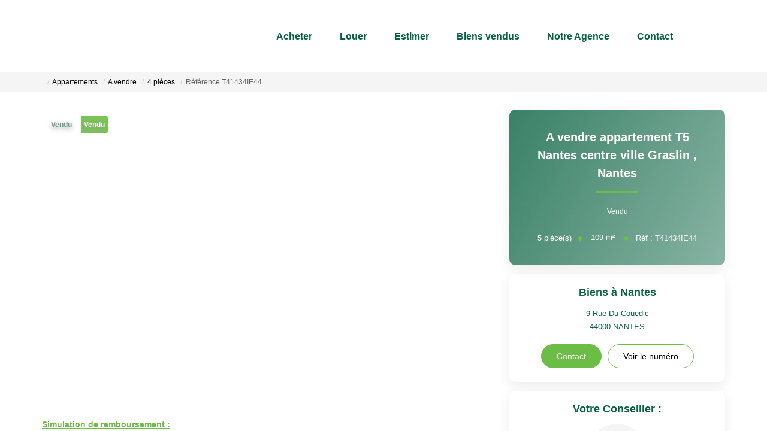

--- FILE ---
content_type: text/html; charset=UTF-8
request_url: https://www.biensanantes.com/fiches/3-33-30_47403114/a-vendre-appartement-t5-nantes-centre-ville-graslin.html
body_size: 2337
content:
<!DOCTYPE html>
<html lang="en">
<head>
    <meta charset="utf-8">
    <meta name="viewport" content="width=device-width, initial-scale=1">
    <title></title>
    <style>
        body {
            font-family: "Arial";
        }
    </style>
    <script type="text/javascript">
    window.awsWafCookieDomainList = [];
    window.gokuProps = {
"key":"AQIDAHjcYu/GjX+QlghicBgQ/7bFaQZ+m5FKCMDnO+vTbNg96AEreeKhlQL5RdqfZo1k8DUWAAAAfjB8BgkqhkiG9w0BBwagbzBtAgEAMGgGCSqGSIb3DQEHATAeBglghkgBZQMEAS4wEQQML0g6ftK4WPadBOCdAgEQgDscEGbFH79IadI+fz9h6ZNBFgNKz84/JKcfpY3B71Q1RTb/qzCHOIz3/cGqD5FCl7PffQ9DSm8I51YLQQ==",
          "iv":"CgAFYCI8OgAABZyW",
          "context":"J3WZ6tGD8EjLpxmD/gHgBnqu4bwF+m60FJi1KmuVS2SEMCy2kacoN/xLn3yjhbdpRYlVBznr+hjnH+MVnOAdOmP1NadM53jyfrGU3TvNPxtNbtjRWEM43StiL5LEH6L6zxvk+iDogC+ZYEJcg1YE8DGwU5CEUYe5pDCFfSrIXjz3JcFhoNo/+sNI+eyvt6Z6Dum6kzmKnPGShOQIu+XHR4cYX5apqvlWX32zLsoWOL82znd0w4/vw9ivZ/OB4INwmJ3opcSuoejHufc7+s6KEj4bGMeXOwIuN9kNsTtFimq563+uKuJEQUPVMNVBSPOj/LdRWV5gw3JufV+9tx3Ir5PuX9v3Nzf2w3ERq+yZ+IIjgkrWf+gjYns61Z5sok6L+EFYYZYaZ5RnNj0r3zhN6CpESdY7waO8kiKZ0urf/pZA8RAuBN90bonmlEJIBB+ju298aRMTNAKzMiusq2GBSNUCgTQbbQeL8sPC/mhJ56QwZcP7jhjdxm1JldqWOU556qtrpMRl7tcZo0cB2l9NMp+jypyxjF3mQFLXvRR8yfn81U1FQ71HVP+/krE7zMsPtyF7oDquoH9Ky5ZTItRm4VnN2Emi91aAgk6/Dp6VfbSlTfrX3G5OPK1eu/1yS6mrygsvOOKC94rip4YRZ/CtMURDfpkrYYZSUQFfwu/Xv1FBD3217zLxNk36wwpYwRqMzprHmCXxXxxDQeGNLxlZMXldmmswrtjNG6k4u7mH23bOI9+ajkiu4czDzlGNpPpPtHbZbJfi0Hz6vhqFWpj8MPBH8O1PCGNc3f7TQHD5z6c="
};
    </script>
    <script src="https://7813e45193b3.47e58bb0.eu-west-3.token.awswaf.com/7813e45193b3/28fa1170bc90/1cc501575660/challenge.js"></script>
</head>
<body>
    <div id="challenge-container"></div>
    <script type="text/javascript">
        AwsWafIntegration.saveReferrer();
        AwsWafIntegration.checkForceRefresh().then((forceRefresh) => {
            if (forceRefresh) {
                AwsWafIntegration.forceRefreshToken().then(() => {
                    window.location.reload(true);
                });
            } else {
                AwsWafIntegration.getToken().then(() => {
                    window.location.reload(true);
                });
            }
        });
    </script>
    <noscript>
        <h1>JavaScript is disabled</h1>
        In order to continue, we need to verify that you're not a robot.
        This requires JavaScript. Enable JavaScript and then reload the page.
    </noscript>
</body>
</html>